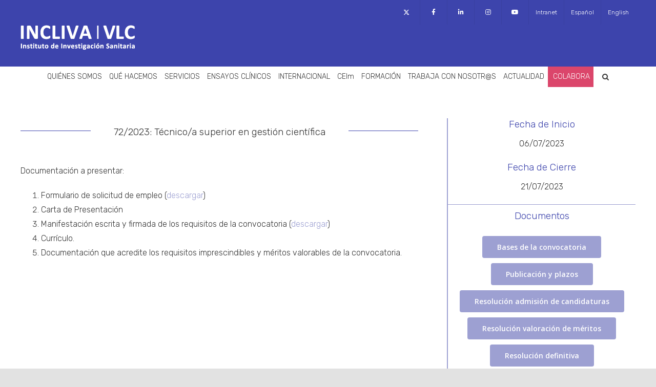

--- FILE ---
content_type: text/html; charset=UTF-8
request_url: https://www.incliva.es/rrhh/ofertas-de-empleo/convocatorias-empleo/72-2023/
body_size: 16313
content:
<!DOCTYPE html>
<html class="avada-html-layout-wide avada-html-header-position-top" lang="es-ES" prefix="og: http://ogp.me/ns# fb: http://ogp.me/ns/fb#">
<head>
	<meta http-equiv="X-UA-Compatible" content="IE=edge" />
	<meta http-equiv="Content-Type" content="text/html; charset=utf-8"/>
	<meta name="viewport" content="width=device-width, initial-scale=1" />
	<title>72-2023 &#8211; INCLIVA &#8211; Instituto de Investigación Sanitaria</title>
<meta name='robots' content='max-image-preview:large' />
<link rel="alternate" hreflang="es" href="https://www.incliva.es/rrhh/ofertas-de-empleo/convocatorias-empleo/72-2023/" />
<link rel="alternate" hreflang="x-default" href="https://www.incliva.es/rrhh/ofertas-de-empleo/convocatorias-empleo/72-2023/" />
<link rel='dns-prefetch' href='//maps.googleapis.com' />
<link rel='dns-prefetch' href='//meet.jit.si' />
<link rel='dns-prefetch' href='//fonts.googleapis.com' />
<link rel='dns-prefetch' href='//s.w.org' />
<link rel="alternate" type="application/rss+xml" title="INCLIVA - Instituto de Investigación Sanitaria &raquo; Feed" href="https://www.incliva.es/feed/" />
<link rel="alternate" type="application/rss+xml" title="INCLIVA - Instituto de Investigación Sanitaria &raquo; Feed de los comentarios" href="https://www.incliva.es/comments/feed/" />
					<link rel="shortcut icon" href="https://www.incliva.es/wp-content/uploads/2021/02/icon_64.png" type="image/x-icon" />
		
					<!-- For iPhone -->
			<link rel="apple-touch-icon" href="https://www.incliva.es/wp-content/uploads/2021/02/icon_120.png">
		
					<!-- For iPhone Retina display -->
			<link rel="apple-touch-icon" sizes="180x180" href="https://www.incliva.es/wp-content/uploads/2021/02/icon_180.png">
		
					<!-- For iPad -->
			<link rel="apple-touch-icon" sizes="152x152" href="https://www.incliva.es/wp-content/uploads/2021/02/icon_152.png">
		
		
		
		<meta property="og:title" content="72-2023"/>
		<meta property="og:type" content="article"/>
		<meta property="og:url" content="https://www.incliva.es/rrhh/ofertas-de-empleo/convocatorias-empleo/72-2023/"/>
		<meta property="og:site_name" content="INCLIVA - Instituto de Investigación Sanitaria"/>
		<meta property="og:description" content="72/2023: Técnico/a superior en gestión científica  Documentación a presentar:

 	Formulario de solicitud de empleo (descargar)
 	Carta de Presentación
 	Manifestación escrita y firmada de los requisitos de la convocatoria (descargar)
 	Currículo.
 	Documentación que acredite los requisitos imprescindibles y méritos valorables de la convocatoria.
  Fecha de Inicio"/>

									<meta property="og:image" content="https://www.incliva.es/wp-content/uploads/2020/09/Recurso-2.png"/>
									<script type="text/javascript">
			window._wpemojiSettings = {"baseUrl":"https:\/\/s.w.org\/images\/core\/emoji\/13.1.0\/72x72\/","ext":".png","svgUrl":"https:\/\/s.w.org\/images\/core\/emoji\/13.1.0\/svg\/","svgExt":".svg","source":{"concatemoji":"https:\/\/www.incliva.es\/wp-includes\/js\/wp-emoji-release.min.js?ver=5.8.12"}};
			!function(e,a,t){var n,r,o,i=a.createElement("canvas"),p=i.getContext&&i.getContext("2d");function s(e,t){var a=String.fromCharCode;p.clearRect(0,0,i.width,i.height),p.fillText(a.apply(this,e),0,0);e=i.toDataURL();return p.clearRect(0,0,i.width,i.height),p.fillText(a.apply(this,t),0,0),e===i.toDataURL()}function c(e){var t=a.createElement("script");t.src=e,t.defer=t.type="text/javascript",a.getElementsByTagName("head")[0].appendChild(t)}for(o=Array("flag","emoji"),t.supports={everything:!0,everythingExceptFlag:!0},r=0;r<o.length;r++)t.supports[o[r]]=function(e){if(!p||!p.fillText)return!1;switch(p.textBaseline="top",p.font="600 32px Arial",e){case"flag":return s([127987,65039,8205,9895,65039],[127987,65039,8203,9895,65039])?!1:!s([55356,56826,55356,56819],[55356,56826,8203,55356,56819])&&!s([55356,57332,56128,56423,56128,56418,56128,56421,56128,56430,56128,56423,56128,56447],[55356,57332,8203,56128,56423,8203,56128,56418,8203,56128,56421,8203,56128,56430,8203,56128,56423,8203,56128,56447]);case"emoji":return!s([10084,65039,8205,55357,56613],[10084,65039,8203,55357,56613])}return!1}(o[r]),t.supports.everything=t.supports.everything&&t.supports[o[r]],"flag"!==o[r]&&(t.supports.everythingExceptFlag=t.supports.everythingExceptFlag&&t.supports[o[r]]);t.supports.everythingExceptFlag=t.supports.everythingExceptFlag&&!t.supports.flag,t.DOMReady=!1,t.readyCallback=function(){t.DOMReady=!0},t.supports.everything||(n=function(){t.readyCallback()},a.addEventListener?(a.addEventListener("DOMContentLoaded",n,!1),e.addEventListener("load",n,!1)):(e.attachEvent("onload",n),a.attachEvent("onreadystatechange",function(){"complete"===a.readyState&&t.readyCallback()})),(n=t.source||{}).concatemoji?c(n.concatemoji):n.wpemoji&&n.twemoji&&(c(n.twemoji),c(n.wpemoji)))}(window,document,window._wpemojiSettings);
		</script>
		<style type="text/css">
img.wp-smiley,
img.emoji {
	display: inline !important;
	border: none !important;
	box-shadow: none !important;
	height: 1em !important;
	width: 1em !important;
	margin: 0 .07em !important;
	vertical-align: -0.1em !important;
	background: none !important;
	padding: 0 !important;
}
</style>
	<link rel='stylesheet' id='ct-ultimate-gdpr-cookie-popup-css'  href='https://www.incliva.es/wp-content/plugins/ct-ultimate-gdpr/assets/css/cookie-popup.min.css?ver=5.8.12' type='text/css' media='all' />
<style id='ct-ultimate-gdpr-cookie-popup-inline-css' type='text/css'>
.ct-ultimate-gdpr-cookie-modal-btn a {
background: #3d44ac !important;
border: 2px solid #3d44ac !important ;
}
</style>
<link rel='stylesheet' id='ct-ultimate-gdpr-custom-fonts-css'  href='https://www.incliva.es/wp-content/plugins/ct-ultimate-gdpr/assets/css/fonts/fonts.css?ver=5.8.12' type='text/css' media='all' />
<link rel='stylesheet' id='dashicons-css'  href='https://www.incliva.es/wp-includes/css/dashicons.min.css?ver=5.8.12' type='text/css' media='all' />
<link rel='stylesheet' id='wp-block-library-css'  href='https://www.incliva.es/wp-includes/css/dist/block-library/style.min.css?ver=5.8.12' type='text/css' media='all' />
<style id='wp-block-library-theme-inline-css' type='text/css'>
#start-resizable-editor-section{display:none}.wp-block-audio figcaption{color:#555;font-size:13px;text-align:center}.is-dark-theme .wp-block-audio figcaption{color:hsla(0,0%,100%,.65)}.wp-block-code{font-family:Menlo,Consolas,monaco,monospace;color:#1e1e1e;padding:.8em 1em;border:1px solid #ddd;border-radius:4px}.wp-block-embed figcaption{color:#555;font-size:13px;text-align:center}.is-dark-theme .wp-block-embed figcaption{color:hsla(0,0%,100%,.65)}.blocks-gallery-caption{color:#555;font-size:13px;text-align:center}.is-dark-theme .blocks-gallery-caption{color:hsla(0,0%,100%,.65)}.wp-block-image figcaption{color:#555;font-size:13px;text-align:center}.is-dark-theme .wp-block-image figcaption{color:hsla(0,0%,100%,.65)}.wp-block-pullquote{border-top:4px solid;border-bottom:4px solid;margin-bottom:1.75em;color:currentColor}.wp-block-pullquote__citation,.wp-block-pullquote cite,.wp-block-pullquote footer{color:currentColor;text-transform:uppercase;font-size:.8125em;font-style:normal}.wp-block-quote{border-left:.25em solid;margin:0 0 1.75em;padding-left:1em}.wp-block-quote cite,.wp-block-quote footer{color:currentColor;font-size:.8125em;position:relative;font-style:normal}.wp-block-quote.has-text-align-right{border-left:none;border-right:.25em solid;padding-left:0;padding-right:1em}.wp-block-quote.has-text-align-center{border:none;padding-left:0}.wp-block-quote.is-large,.wp-block-quote.is-style-large{border:none}.wp-block-search .wp-block-search__label{font-weight:700}.wp-block-group.has-background{padding:1.25em 2.375em;margin-top:0;margin-bottom:0}.wp-block-separator{border:none;border-bottom:2px solid;margin-left:auto;margin-right:auto;opacity:.4}.wp-block-separator:not(.is-style-wide):not(.is-style-dots){width:100px}.wp-block-separator.has-background:not(.is-style-dots){border-bottom:none;height:1px}.wp-block-separator.has-background:not(.is-style-wide):not(.is-style-dots){height:2px}.wp-block-table thead{border-bottom:3px solid}.wp-block-table tfoot{border-top:3px solid}.wp-block-table td,.wp-block-table th{padding:.5em;border:1px solid;word-break:normal}.wp-block-table figcaption{color:#555;font-size:13px;text-align:center}.is-dark-theme .wp-block-table figcaption{color:hsla(0,0%,100%,.65)}.wp-block-video figcaption{color:#555;font-size:13px;text-align:center}.is-dark-theme .wp-block-video figcaption{color:hsla(0,0%,100%,.65)}.wp-block-template-part.has-background{padding:1.25em 2.375em;margin-top:0;margin-bottom:0}#end-resizable-editor-section{display:none}
</style>
<link rel='stylesheet' id='ct-ultimate-gdpr-css'  href='https://www.incliva.es/wp-content/plugins/ct-ultimate-gdpr/assets/css/style.min.css?ver=5.3.9' type='text/css' media='all' />
<link rel='stylesheet' id='ct-ultimate-gdpr-font-awesome-css'  href='https://www.incliva.es/wp-content/plugins/ct-ultimate-gdpr/assets/css/fonts/font-awesome/css/font-awesome.min.css?ver=5.8.12' type='text/css' media='all' />
<link rel='stylesheet' id='wpml-legacy-vertical-list-0-css'  href='//www.incliva.es/wp-content/plugins/sitepress-multilingual-cms/templates/language-switchers/legacy-list-vertical/style.min.css?ver=1' type='text/css' media='all' />
<link rel='stylesheet' id='wpml-menu-item-0-css'  href='//www.incliva.es/wp-content/plugins/sitepress-multilingual-cms/templates/language-switchers/menu-item/style.min.css?ver=1' type='text/css' media='all' />
<link rel='stylesheet' id='fusion-custom-icons-twitter-css'  href='https://www.incliva.es/wp-content/uploads/fusion-icons/icomoon-v1.05/style.css?ver=3.2.1' type='text/css' media='all' />
<!--[if IE]>
<link rel='stylesheet' id='avada-IE-css'  href='https://www.incliva.es/wp-content/themes/Avada/assets/css/dynamic/ie.min.css?ver=7.2.1' type='text/css' media='all' />
<style id='avada-IE-inline-css' type='text/css'>
.avada-select-parent .select-arrow{background-color:#ffffff}
.select-arrow{background-color:#ffffff}
</style>
<![endif]-->
<link rel='stylesheet' id='evcal_google_fonts-css'  href='//fonts.googleapis.com/css?family=Oswald%3A400%2C300%7COpen+Sans%3A700%2C400%2C400i%7CRoboto%3A700%2C400&#038;ver=5.8.12' type='text/css' media='screen' />
<link rel='stylesheet' id='evcal_cal_default-css'  href='//www.incliva.es/wp-content/plugins/eventON/assets/css/eventon_styles.css?ver=4.0.2' type='text/css' media='all' />
<link rel='stylesheet' id='evo_font_icons-css'  href='//www.incliva.es/wp-content/plugins/eventON/assets/fonts/all.css?ver=4.0.2' type='text/css' media='all' />
<link rel='stylesheet' id='eventon_dynamic_styles-css'  href='//www.incliva.es/wp-content/plugins/eventON/assets/css/eventon_dynamic_styles.css?ver=4.0.2' type='text/css' media='all' />
<link rel='stylesheet' id='ct-ultimate-gdpr-jquery-ui-css'  href='https://www.incliva.es/wp-content/plugins/ct-ultimate-gdpr/assets/css/jquery-ui.min.css?ver=5.8.12' type='text/css' media='all' />
<link rel='stylesheet' id='fusion-dynamic-css-css'  href='https://www.incliva.es/wp-content/uploads/fusion-styles/41da4bed9efb39e6778bc5406e3f2481.min.css?ver=3.2.1' type='text/css' media='all' />
<script type='text/javascript' src='https://www.incliva.es/wp-includes/js/jquery/jquery.min.js?ver=3.6.0' id='jquery-core-js'></script>
<script type='text/javascript' src='https://www.incliva.es/wp-includes/js/jquery/jquery-migrate.min.js?ver=3.3.2' id='jquery-migrate-js'></script>
<script type='text/javascript' id='wpml-cookie-js-extra'>
/* <![CDATA[ */
var wpml_cookies = {"wp-wpml_current_language":{"value":"es","expires":1,"path":"\/"}};
var wpml_cookies = {"wp-wpml_current_language":{"value":"es","expires":1,"path":"\/"}};
/* ]]> */
</script>
<script type='text/javascript' src='https://www.incliva.es/wp-content/plugins/sitepress-multilingual-cms/res/js/cookies/language-cookie.js?ver=4.5.1' id='wpml-cookie-js'></script>
<script type='text/javascript' src='https://www.incliva.es/wp-content/plugins/ct-ultimate-gdpr/assets/js/service-facebook-pixel.js?ver=5.8.12' id='ct-ultimate-gdpr-service-facebook-pixel-js'></script>
<script type='text/javascript' id='ct-ultimate-gdpr-cookie-list-js-extra'>
/* <![CDATA[ */
var ct_ultimate_gdpr_cookie_list = {"list":[]};
/* ]]> */
</script>
<script type='text/javascript' src='https://www.incliva.es/wp-content/plugins/ct-ultimate-gdpr/assets/js/cookie-list.js?ver=5.3.9' id='ct-ultimate-gdpr-cookie-list-js'></script>
<script type='text/javascript' src='https://www.incliva.es/wp-content/plugins/ct-ultimate-gdpr/assets/js/shortcode-block-cookie.js?ver=5.3.9' id='ct-ultimate-gdpr-shortcode-block-cookie-js'></script>
<link rel="https://api.w.org/" href="https://www.incliva.es/wp-json/" /><link rel="alternate" type="application/json" href="https://www.incliva.es/wp-json/wp/v2/pages/23025" /><link rel="EditURI" type="application/rsd+xml" title="RSD" href="https://www.incliva.es/xmlrpc.php?rsd" />
<link rel="wlwmanifest" type="application/wlwmanifest+xml" href="https://www.incliva.es/wp-includes/wlwmanifest.xml" /> 
<meta name="generator" content="WordPress 5.8.12" />
<link rel="canonical" href="https://www.incliva.es/rrhh/ofertas-de-empleo/convocatorias-empleo/72-2023/" />
<link rel='shortlink' href='https://www.incliva.es/?p=23025' />
<link rel="alternate" type="application/json+oembed" href="https://www.incliva.es/wp-json/oembed/1.0/embed?url=https%3A%2F%2Fwww.incliva.es%2Frrhh%2Fofertas-de-empleo%2Fconvocatorias-empleo%2F72-2023%2F" />
<link rel="alternate" type="text/xml+oembed" href="https://www.incliva.es/wp-json/oembed/1.0/embed?url=https%3A%2F%2Fwww.incliva.es%2Frrhh%2Fofertas-de-empleo%2Fconvocatorias-empleo%2F72-2023%2F&#038;format=xml" />
<meta name="generator" content="WPML ver:4.5.1 stt:1,2;" />
<style type="text/css" id="css-fb-visibility">@media screen and (max-width: 640px){body:not(.fusion-builder-ui-wireframe) .fusion-no-small-visibility{display:none !important;}body:not(.fusion-builder-ui-wireframe) .sm-text-align-center{text-align:center !important;}body:not(.fusion-builder-ui-wireframe) .sm-text-align-left{text-align:left !important;}body:not(.fusion-builder-ui-wireframe) .sm-text-align-right{text-align:right !important;}body:not(.fusion-builder-ui-wireframe) .sm-mx-auto{margin-left:auto !important;margin-right:auto !important;}body:not(.fusion-builder-ui-wireframe) .sm-ml-auto{margin-left:auto !important;}body:not(.fusion-builder-ui-wireframe) .sm-mr-auto{margin-right:auto !important;}body:not(.fusion-builder-ui-wireframe) .fusion-absolute-position-small{position:absolute;top:auto;width:100%;}}@media screen and (min-width: 641px) and (max-width: 1532px){body:not(.fusion-builder-ui-wireframe) .fusion-no-medium-visibility{display:none !important;}body:not(.fusion-builder-ui-wireframe) .md-text-align-center{text-align:center !important;}body:not(.fusion-builder-ui-wireframe) .md-text-align-left{text-align:left !important;}body:not(.fusion-builder-ui-wireframe) .md-text-align-right{text-align:right !important;}body:not(.fusion-builder-ui-wireframe) .md-mx-auto{margin-left:auto !important;margin-right:auto !important;}body:not(.fusion-builder-ui-wireframe) .md-ml-auto{margin-left:auto !important;}body:not(.fusion-builder-ui-wireframe) .md-mr-auto{margin-right:auto !important;}body:not(.fusion-builder-ui-wireframe) .fusion-absolute-position-medium{position:absolute;top:auto;width:100%;}}@media screen and (min-width: 1533px){body:not(.fusion-builder-ui-wireframe) .fusion-no-large-visibility{display:none !important;}body:not(.fusion-builder-ui-wireframe) .lg-text-align-center{text-align:center !important;}body:not(.fusion-builder-ui-wireframe) .lg-text-align-left{text-align:left !important;}body:not(.fusion-builder-ui-wireframe) .lg-text-align-right{text-align:right !important;}body:not(.fusion-builder-ui-wireframe) .lg-mx-auto{margin-left:auto !important;margin-right:auto !important;}body:not(.fusion-builder-ui-wireframe) .lg-ml-auto{margin-left:auto !important;}body:not(.fusion-builder-ui-wireframe) .lg-mr-auto{margin-right:auto !important;}body:not(.fusion-builder-ui-wireframe) .fusion-absolute-position-large{position:absolute;top:auto;width:100%;}}</style>

<!-- EventON Version -->
<meta name="generator" content="EventON 4.0.2" />

<style type="text/css">.recentcomments a{display:inline !important;padding:0 !important;margin:0 !important;}</style><link rel="icon" href="https://www.incliva.es/wp-content/uploads/2021/02/icon_152-66x66.png" sizes="32x32" />
<link rel="icon" href="https://www.incliva.es/wp-content/uploads/2021/02/icon_152.png" sizes="192x192" />
<link rel="apple-touch-icon" href="https://www.incliva.es/wp-content/uploads/2021/02/icon_152.png" />
<meta name="msapplication-TileImage" content="https://www.incliva.es/wp-content/uploads/2021/02/icon_152.png" />
		<style type="text/css" id="wp-custom-css">
			
p{
	text-align: justify;
}
u{
	text-align: justify;
}
#menu-item-7507{background-color:#db466b; margin-right:10px;}
#menu-item-7507>a{color:white;padding-left:10px;}

#menu-item-8494{background-color:#db466b; margin-right:10px;}
#menu-item-8494>a{color:white;padding-left:10px;}

.post {
	margin-bottom: 0px;}

#text-10 {
	margin-bottom: 10px;
}

.fusion-secondary-header .fusion-mobile-nav-holder {
	display: none !important;
}

/*iconos nuevos de twitter, en top nav y caja compartir*/

.fusion-icon-twitter::before{
	position:relative;
	content: "\e9876" !important;
	top: 2px;
}

.icon-x {
	position: relative;
  top: 1px;
}

/* Para que no se desconfigure la fuente*/

[class^="icon-"], [class*=" icon-"] {
  font-family: inherit !important;
  line-height: 2; !important;
}

/*Tabla de internacional*/

.tabla-upi td {
  margin-left: auto;
  margin-right: auto;
	text-align:center;
	border: 1px solid;
}
.tabla-upi tr:first-child{
background-color: #f4f4f4;
}

/*Caja de configuración de cookies*/
#cookiebutton > *{
	color:white;
}
#cookiebutton > *:hover{
	color:#d4d4d4;
}
		</style>
				<script type="text/javascript">
			var doc = document.documentElement;
			doc.setAttribute( 'data-useragent', navigator.userAgent );
		</script>
		<!-- Google tag (gtag.js) -->
<script async src="https://www.googletagmanager.com/gtag/js?id=G-7YGE84F3TS"></script>
<script>
  window.dataLayer = window.dataLayer || [];
  function gtag(){dataLayer.push(arguments);}
  gtag('js', new Date());

  gtag('config', 'G-7YGE84F3TS');
</script>

<!-- Global site tag (gtag.js) - Google Analytics -->
<script async src="https://www.googletagmanager.com/gtag/js?id=UA-62992729-1"></script>
<script>
window.dataLayer = window.dataLayer || [];
function gtag(){dataLayer.push(arguments);}
gtag('js', new Date());
gtag('config', 'UA-62992729-1');
</script>
	</head>

<body class="page-template-default page page-id-23025 page-child parent-pageid-15911 fusion-image-hovers fusion-pagination-sizing fusion-button_size-large fusion-button_type-flat fusion-button_span-no avada-image-rollover-circle-yes avada-image-rollover-yes avada-image-rollover-direction-left fusion-body ltr fusion-sticky-header no-tablet-sticky-header no-mobile-sticky-header no-mobile-slidingbar no-mobile-totop avada-has-rev-slider-styles fusion-disable-outline fusion-sub-menu-fade mobile-logo-pos-left layout-wide-mode avada-has-boxed-modal-shadow- layout-scroll-offset-full avada-has-zero-margin-offset-top fusion-top-header menu-text-align-center mobile-menu-design-classic fusion-show-pagination-text fusion-header-layout-v5 avada-responsive avada-footer-fx-sticky avada-menu-highlight-style-background fusion-search-form-clean fusion-main-menu-search-overlay fusion-avatar-circle avada-dropdown-styles avada-blog-layout-grid avada-blog-archive-layout-grid avada-header-shadow-no avada-menu-icon-position-left avada-has-megamenu-shadow avada-has-pagetitle-bg-full avada-has-mobile-menu-search avada-has-main-nav-search-icon avada-has-breadcrumb-mobile-hidden avada-has-pagetitlebar-retina-bg-image avada-has-titlebar-hide avada-header-border-color-full-transparent avada-has-pagination-width_height avada-flyout-menu-direction-fade avada-ec-views-v1" >
		<a class="skip-link screen-reader-text" href="#content">Saltar al contenido</a>

	<div id="boxed-wrapper">
		<div class="fusion-sides-frame"></div>
		<div id="wrapper" class="fusion-wrapper">
			<div id="home" style="position:relative;top:-1px;"></div>
			
				
			<header class="fusion-header-wrapper">
				<div class="fusion-header-v5 fusion-logo-alignment fusion-logo-left fusion-sticky-menu- fusion-sticky-logo- fusion-mobile-logo- fusion-sticky-menu-only fusion-header-menu-align-center fusion-mobile-menu-design-classic">
					
<div class="fusion-secondary-header">
	<div class="fusion-row">
							<div class="fusion-alignright">
				<nav class="fusion-secondary-menu" role="navigation" aria-label="Menú secundario"><ul id="menu-top_menu" class="menu"><li  id="menu-item-7114"  class="menu-item menu-item-type-custom menu-item-object-custom menu-item-7114"  data-item-id="7114"><a  href="https://twitter.com/incliva_iis" class="fusion-icon-only-link fusion-flex-link fusion-background-highlight"><span class="fusion-megamenu-icon"><i class="glyphicon icon-x" aria-hidden="true"></i></span><span class="menu-text"><span class="menu-title">Twitter</span></span></a></li><li  id="menu-item-7115"  class="menu-item menu-item-type-custom menu-item-object-custom menu-item-7115"  data-item-id="7115"><a  href="https://www.facebook.com/Incliva-Instituto-de-Investigaci%C3%B3n-Sanitaria-558737897624449" class="fusion-icon-only-link fusion-flex-link fusion-background-highlight"><span class="fusion-megamenu-icon"><i class="glyphicon fa-facebook-f fab" aria-hidden="true"></i></span><span class="menu-text"><span class="menu-title">Facebook</span></span></a></li><li  id="menu-item-7117"  class="menu-item menu-item-type-custom menu-item-object-custom menu-item-7117"  data-item-id="7117"><a  href="https://www.linkedin.com/company/incliva-instituto-de-investigaci%C3%B3n-sanitaria?trk=nav_account_sub_nav_company_admin" class="fusion-icon-only-link fusion-flex-link fusion-background-highlight"><span class="fusion-megamenu-icon"><i class="glyphicon fa-linkedin-in fab" aria-hidden="true"></i></span><span class="menu-text"><span class="menu-title">LinkedIn</span></span></a></li><li  id="menu-item-7118"  class="menu-item menu-item-type-custom menu-item-object-custom menu-item-7118"  data-item-id="7118"><a  href="https://www.instagram.com/iisincliva/?hl=es" class="fusion-icon-only-link fusion-flex-link fusion-background-highlight"><span class="fusion-megamenu-icon"><i class="glyphicon fa-instagram fab" aria-hidden="true"></i></span><span class="menu-text"><span class="menu-title">Instagram</span></span></a></li><li  id="menu-item-7119"  class="menu-item menu-item-type-custom menu-item-object-custom menu-item-7119"  data-item-id="7119"><a  href="https://www.youtube.com/channel/UCK4VZ1QZSUBeCO3KpZtSmgQ" class="fusion-icon-only-link fusion-flex-link fusion-background-highlight"><span class="fusion-megamenu-icon"><i class="glyphicon fa-youtube fab" aria-hidden="true"></i></span><span class="menu-text"><span class="menu-title">YouTube</span></span></a></li><li  id="menu-item-7116"  class="menu-item menu-item-type-post_type menu-item-object-page menu-item-7116"  data-item-id="7116"><a  href="https://www.incliva.es/intranet/" class="fusion-background-highlight"><span class="menu-text">Intranet</span></a></li><li  id="menu-item-wpml-ls-173-es"  class="menu-item wpml-ls-slot-173 wpml-ls-item wpml-ls-item-es wpml-ls-current-language wpml-ls-menu-item wpml-ls-first-item menu-item-type-wpml_ls_menu_item menu-item-object-wpml_ls_menu_item menu-item-wpml-ls-173-es"  data-classes="menu-item" data-item-id="wpml-ls-173-es"><a  title="Español" href="https://www.incliva.es/rrhh/ofertas-de-empleo/convocatorias-empleo/72-2023/" class="fusion-background-highlight wpml-ls-link"><span class="menu-text"><span class="wpml-ls-native" lang="es">Español</span></span></a></li><li  id="menu-item-wpml-ls-173-en"  class="menu-item wpml-ls-slot-173 wpml-ls-item wpml-ls-item-en wpml-ls-menu-item wpml-ls-last-item menu-item-type-wpml_ls_menu_item menu-item-object-wpml_ls_menu_item menu-item-wpml-ls-173-en"  data-classes="menu-item" data-item-id="wpml-ls-173-en"><a  title="English" href="https://www.incliva.es/en/" class="fusion-background-highlight wpml-ls-link"><span class="menu-text"><span class="wpml-ls-native" lang="en">English</span></span></a></li></ul></nav><nav class="fusion-mobile-nav-holder fusion-mobile-menu-text-align-left" aria-label="Menú movil secundario"></nav>			</div>
			</div>
</div>
<div class="fusion-header-sticky-height"></div>
<div class="fusion-sticky-header-wrapper"> <!-- start fusion sticky header wrapper -->
	<div class="fusion-header">
		<div class="fusion-row">
							<div class="fusion-logo" data-margin-top="0px" data-margin-bottom="31px" data-margin-left="0px" data-margin-right="0px">
			<a class="fusion-logo-link"  href="https://www.incliva.es/" >

						<!-- standard logo -->
			<img src="https://www.incliva.es/wp-content/uploads/2020/09/Recurso-2.png" srcset="https://www.incliva.es/wp-content/uploads/2020/09/Recurso-2.png 1x" width="223" height="49" alt="INCLIVA &#8211; Instituto de Investigación Sanitaria Logo" data-retina_logo_url="" class="fusion-standard-logo" />

			
					</a>
		</div>
										
					</div>
	</div>
	<div class="fusion-secondary-main-menu">
		<div class="fusion-row">
			<nav class="fusion-main-menu" aria-label="Menú principal"><div class="fusion-overlay-search">		<form role="search" class="searchform fusion-search-form  fusion-search-form-clean" method="get" action="https://www.incliva.es/">
			<div class="fusion-search-form-content">

				
				<div class="fusion-search-field search-field">
					<label><span class="screen-reader-text">Buscar:</span>
													<input type="search" value="" name="s" class="s" placeholder="Buscar..." required aria-required="true" aria-label="Buscar..."/>
											</label>
				</div>
				<div class="fusion-search-button search-button">
					<input type="submit" class="fusion-search-submit searchsubmit" aria-label="Buscar" value="&#xf002;" />
									</div>

				
			</div>


			
		</form>
		<div class="fusion-search-spacer"></div><a href="#" role="button" aria-label="Close Search" class="fusion-close-search"></a></div><ul id="menu-menu_principal" class="fusion-menu"><li  id="menu-item-1305"  class="menu-item menu-item-type-custom menu-item-object-custom menu-item-home menu-item-has-children menu-item-1305 fusion-dropdown-menu"  data-item-id="1305"><a  href="https://www.incliva.es/" class="fusion-background-highlight"><span class="menu-text">QUIÉNES SOMOS</span></a><ul class="sub-menu"><li  id="menu-item-39863"  class="menu-item menu-item-type-post_type menu-item-object-page menu-item-39863 fusion-dropdown-submenu" ><a  href="https://www.incliva.es/25-anos-de-incliva/" class="fusion-background-highlight"><span>25 años de INCLIVA</span></a></li><li  id="menu-item-2079"  class="menu-item menu-item-type-post_type menu-item-object-page menu-item-2079 fusion-dropdown-submenu" ><a  href="https://www.incliva.es/quienes-somos/" class="fusion-background-highlight"><span>Quiénes somos</span></a></li><li  id="menu-item-1393"  class="menu-item menu-item-type-post_type menu-item-object-page menu-item-1393 fusion-dropdown-submenu" ><a  href="https://www.incliva.es/donde-estamos/" class="fusion-background-highlight"><span>Dónde estamos</span></a></li><li  id="menu-item-2558"  class="menu-item menu-item-type-post_type menu-item-object-page menu-item-has-children menu-item-2558 fusion-dropdown-submenu" ><a  href="https://www.incliva.es/organigrama/" class="fusion-background-highlight"><span>Organigrama</span></a><ul class="sub-menu"><li  id="menu-item-2343"  class="menu-item menu-item-type-post_type menu-item-object-page menu-item-2343" ><a  href="https://www.incliva.es/organigrama/organos-de-gobierno/" class="fusion-background-highlight"><span>Órganos de Gobierno</span></a></li><li  id="menu-item-2588"  class="menu-item menu-item-type-post_type menu-item-object-page menu-item-2588" ><a  href="https://www.incliva.es/organigrama/organos-asesores/" class="fusion-background-highlight"><span>Órganos Asesores</span></a></li></ul></li><li  id="menu-item-2409"  class="menu-item menu-item-type-post_type menu-item-object-page menu-item-2409 fusion-dropdown-submenu" ><a  href="https://www.incliva.es/estructura/" class="fusion-background-highlight"><span>Estructura</span></a></li><li  id="menu-item-1398"  class="menu-item menu-item-type-post_type menu-item-object-page menu-item-1398 fusion-dropdown-submenu" ><a  href="https://www.incliva.es/memoria/" class="fusion-background-highlight"><span>Memoria Científica</span></a></li><li  id="menu-item-1395"  class="menu-item menu-item-type-post_type menu-item-object-page menu-item-1395 fusion-dropdown-submenu" ><a  href="https://www.incliva.es/perfil-del-contratante/" class="fusion-background-highlight"><span>Perfil del contratante</span></a></li><li  id="menu-item-2613"  class="menu-item menu-item-type-post_type menu-item-object-page menu-item-2613 fusion-dropdown-submenu" ><a  href="https://www.incliva.es/portal-de-transparencia/" class="fusion-background-highlight"><span>Portal de Transparencia</span></a></li><li  id="menu-item-1396"  class="menu-item menu-item-type-post_type menu-item-object-page menu-item-1396 fusion-dropdown-submenu" ><a  href="https://www.incliva.es/calidad/" class="fusion-background-highlight"><span>Calidad</span></a></li><li  id="menu-item-1397"  class="menu-item menu-item-type-post_type menu-item-object-page menu-item-1397 fusion-dropdown-submenu" ><a  href="https://www.incliva.es/proteccion-de-datos/" class="fusion-background-highlight"><span>Protección de datos</span></a></li><li  id="menu-item-31332"  class="menu-item menu-item-type-post_type menu-item-object-page menu-item-31332 fusion-dropdown-submenu" ><a  href="https://www.incliva.es/quienes-somos/investigacion-e-innovacion-responsables-rri/" class="fusion-background-highlight"><span>Investigación e Innovación Responsables (RRI)</span></a></li></ul></li><li  id="menu-item-2542"  class="menu-item menu-item-type-post_type menu-item-object-page menu-item-has-children menu-item-2542 fusion-dropdown-menu"  data-item-id="2542"><a  href="https://www.incliva.es/que-hacemos/" class="fusion-background-highlight"><span class="menu-text">QUÉ HACEMOS</span></a><ul class="sub-menu"><li  id="menu-item-2548"  class="menu-item menu-item-type-post_type menu-item-object-page menu-item-has-children menu-item-2548 fusion-dropdown-submenu" ><a  href="https://www.incliva.es/que-hacemos/areas/" class="fusion-background-highlight"><span>Áreas</span></a><ul class="sub-menu"><li  id="menu-item-45045"  class="menu-item menu-item-type-custom menu-item-object-custom menu-item-45045" ><a  href="https://incliva.portalinvestigacion.com/areas/2" class="fusion-background-highlight"><span>Cardiovascular</span></a></li><li  id="menu-item-45046"  class="menu-item menu-item-type-custom menu-item-object-custom menu-item-45046" ><a  href="https://incliva.portalinvestigacion.com/areas/4" class="fusion-background-highlight"><span>Cáncer</span></a></li><li  id="menu-item-45047"  class="menu-item menu-item-type-custom menu-item-object-custom menu-item-45047" ><a  href="https://incliva.portalinvestigacion.com/areas/3" class="fusion-background-highlight"><span>Envejecimiento, inflamación y enfermedades crónicas</span></a></li><li  id="menu-item-45048"  class="menu-item menu-item-type-custom menu-item-object-custom menu-item-45048" ><a  href="https://incliva.portalinvestigacion.com/areas/5" class="fusion-background-highlight"><span>Salud de la mujer</span></a></li><li  id="menu-item-48016"  class="menu-item menu-item-type-custom menu-item-object-custom menu-item-48016" ><a  href="https://incliva.portalinvestigacion.com/areas/7" class="fusion-background-highlight"><span>Enfermedades raras</span></a></li></ul></li><li  id="menu-item-45049"  class="menu-item menu-item-type-custom menu-item-object-custom menu-item-45049 fusion-dropdown-submenu" ><a  href="https://incliva.portalinvestigacion.com/" class="fusion-background-highlight"><span>Portal de investigación</span></a></li><li  id="menu-item-2850"  class="menu-item menu-item-type-post_type menu-item-object-page menu-item-2850 fusion-dropdown-submenu" ><a  href="https://www.incliva.es/que-hacemos/investigadores-investigadoras-emergentes/" class="fusion-background-highlight"><span>Investigadores e investigadoras Emergentes</span></a></li><li  id="menu-item-2845"  class="menu-item menu-item-type-post_type menu-item-object-page menu-item-2845 fusion-dropdown-submenu" ><a  href="https://www.incliva.es/que-hacemos/programas-transversales/" class="fusion-background-highlight"><span>Proyecto Científico Cooperativo</span></a></li></ul></li><li  id="menu-item-2652"  class="menu-item menu-item-type-post_type menu-item-object-page menu-item-has-children menu-item-2652 fusion-dropdown-menu"  data-item-id="2652"><a  href="https://www.incliva.es/servicios/" class="fusion-background-highlight"><span class="menu-text">SERVICIOS</span></a><ul class="sub-menu"><li  id="menu-item-2813"  class="menu-item menu-item-type-post_type menu-item-object-page menu-item-2813 fusion-dropdown-submenu" ><a  href="https://www.incliva.es/servicios/plataformas/" class="fusion-background-highlight"><span>Plataformas Científico-Tecnológicas</span></a></li><li  id="menu-item-3550"  class="menu-item menu-item-type-post_type menu-item-object-page menu-item-3550 fusion-dropdown-submenu" ><a  href="https://www.incliva.es/servicios/servicios-al-personal-investigador/" class="fusion-background-highlight"><span>Servicios al Personal Investigador</span></a></li><li  id="menu-item-3469"  class="menu-item menu-item-type-post_type menu-item-object-page menu-item-3469 fusion-dropdown-submenu" ><a  href="https://www.incliva.es/servicios/unidad-de-comunicacion/" class="fusion-background-highlight"><span>Unidad de Comunicación</span></a></li><li  id="menu-item-3470"  class="menu-item menu-item-type-post_type menu-item-object-page menu-item-3470 fusion-dropdown-submenu" ><a  href="https://www.incliva.es/servicios/servicios-al-personal-investigador/gestion-cientifica/unidad-de-calidad-y-proteccion-de-datos/" class="fusion-background-highlight"><span>Unidad de Calidad y Protección de Datos</span></a></li><li  id="menu-item-6042"  class="menu-item menu-item-type-post_type menu-item-object-page menu-item-6042 fusion-dropdown-submenu" ><a  href="https://www.incliva.es/servicios/servicios-al-personal-investigador/gestion-cientifica/unidad-de-apoyo-a-la-innovacion/" class="fusion-background-highlight"><span>Unidad de Apoyo a la Innovación</span></a></li><li  id="menu-item-3468"  class="menu-item menu-item-type-post_type menu-item-object-page menu-item-3468 fusion-dropdown-submenu" ><a  href="https://www.incliva.es/servicios/unidad-de-informatica/" class="fusion-background-highlight"><span>Unidad de Informática</span></a></li></ul></li><li  id="menu-item-2449"  class="menu-item menu-item-type-post_type menu-item-object-page menu-item-2449"  data-item-id="2449"><a  href="https://www.incliva.es/ensayos-clinicos/" class="fusion-background-highlight"><span class="menu-text">ENSAYOS CLÍNICOS</span></a></li><li  id="menu-item-3456"  class="menu-item menu-item-type-post_type menu-item-object-page menu-item-3456"  data-item-id="3456"><a  href="https://www.incliva.es/servicios/servicios-al-personal-investigador/gestion-cientifica/internacional/" class="fusion-background-highlight"><span class="menu-text">INTERNACIONAL</span></a></li><li  id="menu-item-2654"  class="menu-item menu-item-type-post_type menu-item-object-page menu-item-has-children menu-item-2654 fusion-dropdown-menu"  data-item-id="2654"><a  href="https://www.incliva.es/servicios/servicios-al-personal-investigador/gestion-cientifica/ceim/" class="fusion-background-highlight"><span class="menu-text">CEIm</span></a><ul class="sub-menu"><li  id="menu-item-2655"  class="menu-item menu-item-type-post_type menu-item-object-page menu-item-2655 fusion-dropdown-submenu" ><a  href="https://www.incliva.es/servicios/servicios-al-personal-investigador/gestion-cientifica/ceim/composicion/" class="fusion-background-highlight"><span>Composición</span></a></li><li  id="menu-item-2715"  class="menu-item menu-item-type-post_type menu-item-object-page menu-item-2715 fusion-dropdown-submenu" ><a  href="https://www.incliva.es/servicios/servicios-al-personal-investigador/gestion-cientifica/ceim/requisitos/" class="fusion-background-highlight"><span>Requisitos / Tasas de Evaluación</span></a></li><li  id="menu-item-3429"  class="menu-item menu-item-type-post_type menu-item-object-page menu-item-3429 fusion-dropdown-submenu" ><a  href="https://www.incliva.es/servicios/servicios-al-personal-investigador/gestion-cientifica/ceim/memorias-de-actividad/" class="fusion-background-highlight"><span>Memorias de Actividad</span></a></li></ul></li><li  id="menu-item-1712"  class="menu-item menu-item-type-post_type menu-item-object-page menu-item-1712"  data-item-id="1712"><a  href="https://www.incliva.es/servicios/servicios-al-personal-investigador/gestion-cientifica/formacion-y-movilidad/" class="fusion-background-highlight"><span class="menu-text">FORMACIÓN</span></a></li><li  id="menu-item-1385"  class="menu-item menu-item-type-post_type menu-item-object-page current-page-ancestor menu-item-has-children menu-item-1385 fusion-dropdown-menu"  data-item-id="1385"><a  href="https://www.incliva.es/rrhh/" class="fusion-background-highlight"><span class="menu-text">TRABAJA CON NOSOTR@S</span></a><ul class="sub-menu"><li  id="menu-item-15969"  class="menu-item menu-item-type-post_type menu-item-object-page current-page-ancestor menu-item-15969 fusion-dropdown-submenu" ><a  href="https://www.incliva.es/rrhh/ofertas-de-empleo/" class="fusion-background-highlight"><span>Ofertas de Empleo</span></a></li><li  id="menu-item-4342"  class="menu-item menu-item-type-post_type menu-item-object-page menu-item-4342 fusion-dropdown-submenu" ><a  href="https://www.incliva.es/rrhh/human-resources-strategy/" class="fusion-background-highlight"><span>Human Resources Strategy</span></a></li><li  id="menu-item-4355"  class="menu-item menu-item-type-post_type menu-item-object-page menu-item-4355 fusion-dropdown-submenu" ><a  href="https://www.incliva.es/rrhh/igualdad-de-oportunidades/" class="fusion-background-highlight"><span>Igualdad de Oportunidades</span></a></li></ul></li><li  id="menu-item-4211"  class="menu-item menu-item-type-post_type menu-item-object-page menu-item-has-children menu-item-4211 fusion-dropdown-menu"  data-item-id="4211"><a  href="https://www.incliva.es/actualidad/" class="fusion-background-highlight"><span class="menu-text">ACTUALIDAD</span></a><ul class="sub-menu"><li  id="menu-item-4659"  class="menu-item menu-item-type-post_type menu-item-object-page menu-item-4659 fusion-dropdown-submenu" ><a  href="https://www.incliva.es/noticias/" class="fusion-background-highlight"><span>Noticias</span></a></li><li  id="menu-item-4652"  class="menu-item menu-item-type-post_type menu-item-object-page menu-item-4652 fusion-dropdown-submenu" ><a  href="https://www.incliva.es/actualidad/newsletter/" class="fusion-background-highlight"><span>Newsletter</span></a></li><li  id="menu-item-4879"  class="menu-item menu-item-type-post_type menu-item-object-page menu-item-4879 fusion-dropdown-submenu" ><a  href="https://www.incliva.es/actualidad/ayudas-a-la-investigacion/" class="fusion-background-highlight"><span>Ayudas a la investigación</span></a></li><li  id="menu-item-37095"  class="menu-item menu-item-type-post_type menu-item-object-page menu-item-37095 fusion-dropdown-submenu" ><a  href="https://www.incliva.es/actualidad/convocatorias-intramurales/" class="fusion-background-highlight"><span>Convocatorias intramurales</span></a></li></ul></li><li  id="menu-item-7507"  class="menu-item menu-item-type-post_type menu-item-object-page menu-item-has-children menu-item-7507 fusion-dropdown-menu"  data-item-id="7507"><a  href="https://www.incliva.es/colabora/" class="fusion-background-highlight"><span class="menu-text">COLABORA</span></a><ul class="sub-menu"><li  id="menu-item-6716"  class="menu-item menu-item-type-post_type menu-item-object-page menu-item-6716 fusion-dropdown-submenu" ><a  href="https://www.incliva.es/donar/" class="fusion-background-highlight"><span>DONAR</span></a></li><li  id="menu-item-18995"  class="menu-item menu-item-type-post_type menu-item-object-page menu-item-18995 fusion-dropdown-submenu" ><a  href="https://www.incliva.es/tu-campana-solidaria/" class="fusion-background-highlight"><span>Tu campaña solidaria</span></a></li><li  id="menu-item-6717"  class="menu-item menu-item-type-post_type menu-item-object-page menu-item-6717 fusion-dropdown-submenu" ><a  href="https://www.incliva.es/testamento-solidario/" class="fusion-background-highlight"><span>Testamento solidario</span></a></li><li  id="menu-item-7549"  class="menu-item menu-item-type-post_type menu-item-object-page menu-item-7549 fusion-dropdown-submenu" ><a  href="https://www.incliva.es/noticias-solidarias/" class="fusion-background-highlight"><span>Noticias solidarias</span></a></li></ul></li><li class="fusion-custom-menu-item fusion-main-menu-search fusion-search-overlay"><a class="fusion-main-menu-icon" href="#" aria-label="Buscar" data-title="Buscar" title="Buscar" role="button" aria-expanded="false"></a></li></ul></nav>
<nav class="fusion-mobile-nav-holder fusion-mobile-menu-text-align-left" aria-label="Main Menu Mobile"></nav>

			
<div class="fusion-clearfix"></div>
<div class="fusion-mobile-menu-search">
			<form role="search" class="searchform fusion-search-form  fusion-search-form-clean" method="get" action="https://www.incliva.es/">
			<div class="fusion-search-form-content">

				
				<div class="fusion-search-field search-field">
					<label><span class="screen-reader-text">Buscar:</span>
													<input type="search" value="" name="s" class="s" placeholder="Buscar..." required aria-required="true" aria-label="Buscar..."/>
											</label>
				</div>
				<div class="fusion-search-button search-button">
					<input type="submit" class="fusion-search-submit searchsubmit" aria-label="Buscar" value="&#xf002;" />
									</div>

				
			</div>


			
		</form>
		</div>
		</div>
	</div>
</div> <!-- end fusion sticky header wrapper -->
				</div>
				<div class="fusion-clearfix"></div>
			</header>
							
				
		<div id="sliders-container">
					</div>
				
				
			
			
						<main id="main" class="clearfix ">
				<div class="fusion-row" style="">
<section id="content" style="width: 100%;">
					<div id="post-23025" class="post-23025 page type-page status-publish hentry">
			<span class="entry-title rich-snippet-hidden">72-2023</span><span class="vcard rich-snippet-hidden"><span class="fn"><a href="https://www.incliva.es/author/fsanchez/" title="Entradas de fsanchez" rel="author">fsanchez</a></span></span><span class="updated rich-snippet-hidden">2023-07-26T14:15:10+02:00</span>
			
			<div class="post-content">
				<div class="fusion-fullwidth fullwidth-box fusion-builder-row-1 fusion-flex-container nonhundred-percent-fullwidth non-hundred-percent-height-scrolling" style="background-color: rgba(255,255,255,0);background-position: center center;background-repeat: no-repeat;border-width: 0px 0px 0px 0px;border-color:#e2e2e2;border-style:solid;" ><div class="fusion-builder-row fusion-row fusion-flex-align-items-flex-start" style="max-width:1248px;margin-left: calc(-4% / 2 );margin-right: calc(-4% / 2 );"><div class="fusion-layout-column fusion_builder_column fusion-builder-column-0 fusion_builder_column_2_3 2_3 fusion-flex-column"><div class="fusion-column-wrapper fusion-flex-justify-content-flex-start fusion-content-layout-column" style="background-position:left top;background-repeat:no-repeat;-webkit-background-size:cover;-moz-background-size:cover;-o-background-size:cover;background-size:cover;padding: 0px 0px 0px 0px;"><style type="text/css">@media only screen and (max-width:1532px) {.fusion-title.fusion-title-1{margin-top:10px!important;margin-bottom:15px!important;}}@media only screen and (max-width:640px) {.fusion-title.fusion-title-1{margin-top:10px!important;margin-bottom:10px!important;}}</style><div class="fusion-title title fusion-title-1 fusion-title-center fusion-title-text fusion-title-size-three" style="margin-top:10px;margin-bottom:15px;"><div class="title-sep-container title-sep-container-left"><div class="title-sep sep-single sep-solid" style="border-color:#3d44ac;"></div></div><h3 class="title-heading-center" style="margin:0;">72/2023: Técnico/a superior en gestión científica</h3><div class="title-sep-container title-sep-container-right"><div class="title-sep sep-single sep-solid" style="border-color:#3d44ac;"></div></div></div><div class="fusion-separator fusion-full-width-sep" style="align-self: center;margin-left: auto;margin-right: auto;margin-top:15px;margin-bottom:15px;width:100%;"></div><div class="fusion-text fusion-text-1" style="transform:translate3d(0,0,0);"><p>Documentación a presentar:</p>
<ol>
<li>Formulario de solicitud de empleo (<a href="https://www.incliva.es/wp-content/uploads/2021/01/F-EG-RRHH-14-V1.2-Solicitud-de-Empleo.docx">descargar</a>)</li>
<li>Carta de Presentación</li>
<li>Manifestación escrita y firmada de los requisitos de la convocatoria (<a href="/wp-content/uploads/2021/01/F-EG-RRHH-17-V2-Manifestación-escrita.doc" target="_blank" rel="noopener">descargar</a>)</li>
<li>Currículo.</li>
<li>Documentación que acredite los requisitos imprescindibles y méritos valorables de la convocatoria.</li>
</ol>
</div></div></div><style type="text/css">.fusion-body .fusion-builder-column-0{width:66.666666666667% !important;margin-top : 0px;margin-bottom : 0px;}.fusion-builder-column-0 > .fusion-column-wrapper {padding-top : 0px !important;padding-right : 0px !important;margin-right : 3.84%;padding-bottom : 0px !important;padding-left : 0px !important;margin-left : 2.88%;}@media only screen and (max-width:1532px) {.fusion-body .fusion-builder-column-0{width:66.666666666667% !important;}.fusion-builder-column-0 > .fusion-column-wrapper {margin-right : 3.84%;margin-left : 2.88%;}}@media only screen and (max-width:640px) {.fusion-body .fusion-builder-column-0{width:100% !important;}.fusion-builder-column-0 > .fusion-column-wrapper {margin-right : 1.92%;margin-left : 1.92%;}}</style><div class="fusion-layout-column fusion_builder_column fusion-builder-column-1 fusion_builder_column_1_3 1_3 fusion-flex-column"><div class="fusion-column-wrapper fusion-flex-justify-content-flex-start fusion-content-layout-column" style="background-position:left top;background-repeat:no-repeat;-webkit-background-size:cover;-moz-background-size:cover;-o-background-size:cover;background-size:cover;border-width: 0 0 0 2px;border-color:#9DA0D2;border-style:solid;padding: 0px 0px 0px 0px;"><div class="fusion-text fusion-text-2" style="transform:translate3d(0,0,0);"><h5 class="titulo-coordinador" style="text-align: center;">Fecha de Inicio</h5>
<div class="nombre-coordinador" style="text-align: center;">06/07/2023</div>
</div><div class="fusion-separator fusion-full-width-sep" style="align-self: center;margin-left: auto;margin-right: auto;margin-top:20px;width:100%;"></div><div class="fusion-text fusion-text-3" style="transform:translate3d(0,0,0);"><h5 class="titulo-coordinador" style="text-align: center;">Fecha de Cierre</h5>
<div class="nombre-coordinador" style="text-align: center;">21/07/2023</div>
</div><div class="fusion-separator fusion-full-width-sep" style="align-self: center;margin-left: auto;margin-right: auto;margin-top:20px;width:100%;"></div><div class="fusion-separator fusion-full-width-sep" style="align-self: center;margin-left: auto;margin-right: auto;margin-bottom:10px;width:100%;"><div class="fusion-separator-border sep-single sep-solid" style="border-color:#9da0d2;border-top-width:1px;"></div></div><div class="fusion-text fusion-text-4" style="transform:translate3d(0,0,0);"><h5 class="titulo-coordinador" style="text-align: center;">Documentos</h5>
</div><div class="fusion-separator fusion-full-width-sep" style="align-self: center;margin-left: auto;margin-right: auto;margin-top:15px;width:100%;"></div><div style="text-align:center;"><style type="text/css">.fusion-button.button-1 .fusion-button-text, .fusion-button.button-1 i {color:#ffffff;}.fusion-button.button-1 .fusion-button-icon-divider{border-color:#ffffff;}.fusion-button.button-1:hover .fusion-button-text, .fusion-button.button-1:hover i,.fusion-button.button-1:focus .fusion-button-text, .fusion-button.button-1:focus i,.fusion-button.button-1:active .fusion-button-text, .fusion-button.button-1:active{color:#ffffff;}.fusion-button.button-1:hover .fusion-button-icon-divider, .fusion-button.button-1:hover .fusion-button-icon-divider, .fusion-button.button-1:active .fusion-button-icon-divider{border-color:#ffffff;}.fusion-button.button-1:hover, .fusion-button.button-1:focus, .fusion-button.button-1:active{border-color:#ffffff;}.fusion-button.button-1 {border-color:#ffffff;border-radius:4px;}.fusion-button.button-1{background: #9da0d2;}.fusion-button.button-1:hover,.button-1:focus,.fusion-button.button-1:active{background: #3d44ac;}</style><a class="fusion-button button-flat fusion-button-default-size button-custom button-1 fusion-button-default-span fusion-button-default-type" target="_blank" rel="noopener noreferrer" href="https://www.incliva.es/wp-content/uploads/2023/07/72-2023.pdf"><span class="fusion-button-text">Bases de la convocatoria</span></a></div><div class="fusion-separator fusion-full-width-sep" style="align-self: center;margin-left: auto;margin-right: auto;margin-top:10px;width:100%;"></div><div style="text-align:center;"><style type="text/css">.fusion-button.button-2 .fusion-button-text, .fusion-button.button-2 i {color:#ffffff;}.fusion-button.button-2 .fusion-button-icon-divider{border-color:#ffffff;}.fusion-button.button-2:hover .fusion-button-text, .fusion-button.button-2:hover i,.fusion-button.button-2:focus .fusion-button-text, .fusion-button.button-2:focus i,.fusion-button.button-2:active .fusion-button-text, .fusion-button.button-2:active{color:#ffffff;}.fusion-button.button-2:hover .fusion-button-icon-divider, .fusion-button.button-2:hover .fusion-button-icon-divider, .fusion-button.button-2:active .fusion-button-icon-divider{border-color:#ffffff;}.fusion-button.button-2:hover, .fusion-button.button-2:focus, .fusion-button.button-2:active{border-color:#ffffff;}.fusion-button.button-2 {border-color:#ffffff;border-radius:4px;}.fusion-button.button-2{background: #9da0d2;}.fusion-button.button-2:hover,.button-2:focus,.fusion-button.button-2:active{background: #3d44ac;}</style><a class="fusion-button button-flat fusion-button-default-size button-custom button-2 fusion-button-default-span fusion-button-default-type" target="_blank" rel="noopener noreferrer" href="https://www.incliva.es/wp-content/uploads/2023/01/WEB-Ofertas-publicacion-y-plazos-2.pdf"><span class="fusion-button-text">Publicación y plazos</span></a></div><div class="fusion-separator fusion-full-width-sep" style="align-self: center;margin-left: auto;margin-right: auto;margin-top:10px;width:100%;"></div><div style="text-align:center;"><style type="text/css">.fusion-button.button-3 .fusion-button-text, .fusion-button.button-3 i {color:#ffffff;}.fusion-button.button-3 .fusion-button-icon-divider{border-color:#ffffff;}.fusion-button.button-3:hover .fusion-button-text, .fusion-button.button-3:hover i,.fusion-button.button-3:focus .fusion-button-text, .fusion-button.button-3:focus i,.fusion-button.button-3:active .fusion-button-text, .fusion-button.button-3:active{color:#ffffff;}.fusion-button.button-3:hover .fusion-button-icon-divider, .fusion-button.button-3:hover .fusion-button-icon-divider, .fusion-button.button-3:active .fusion-button-icon-divider{border-color:#ffffff;}.fusion-button.button-3:hover, .fusion-button.button-3:focus, .fusion-button.button-3:active{border-color:#ffffff;}.fusion-button.button-3 {border-color:#ffffff;border-radius:4px;}.fusion-button.button-3{background: #9da0d2;}.fusion-button.button-3:hover,.button-3:focus,.fusion-button.button-3:active{background: #3d44ac;}</style><a class="fusion-button button-flat fusion-button-default-size button-custom button-3 fusion-button-default-span fusion-button-default-type" target="_blank" rel="noopener noreferrer" href="https://www.incliva.es/wp-content/uploads/2023/07/F-EG-RRHH-20-v1-Resolucion-admision-candidaturas-72-2023.pdf"><span class="fusion-button-text">Resolución admisión de candidaturas</span></a></div><div class="fusion-separator fusion-full-width-sep" style="align-self: center;margin-left: auto;margin-right: auto;margin-top:10px;width:100%;"></div><div style="text-align:center;"><style type="text/css">.fusion-button.button-4 .fusion-button-text, .fusion-button.button-4 i {color:#ffffff;}.fusion-button.button-4 .fusion-button-icon-divider{border-color:#ffffff;}.fusion-button.button-4:hover .fusion-button-text, .fusion-button.button-4:hover i,.fusion-button.button-4:focus .fusion-button-text, .fusion-button.button-4:focus i,.fusion-button.button-4:active .fusion-button-text, .fusion-button.button-4:active{color:#ffffff;}.fusion-button.button-4:hover .fusion-button-icon-divider, .fusion-button.button-4:hover .fusion-button-icon-divider, .fusion-button.button-4:active .fusion-button-icon-divider{border-color:#ffffff;}.fusion-button.button-4:hover, .fusion-button.button-4:focus, .fusion-button.button-4:active{border-color:#ffffff;}.fusion-button.button-4 {border-color:#ffffff;border-radius:4px;}.fusion-button.button-4{background: #9da0d2;}.fusion-button.button-4:hover,.button-4:focus,.fusion-button.button-4:active{background: #3d44ac;}</style><a class="fusion-button button-flat fusion-button-default-size button-custom button-4 fusion-button-default-span fusion-button-default-type" target="_blank" rel="noopener noreferrer" href="https://www.incliva.es/wp-content/uploads/2023/07/F-EG-RRHH-21-v1-Resolucion-valoracion-de-meritos-72-2023.pdf"><span class="fusion-button-text">Resolución valoración de méritos</span></a></div><div class="fusion-separator fusion-full-width-sep" style="align-self: center;margin-left: auto;margin-right: auto;margin-top:10px;width:100%;"></div><div style="text-align:center;"><style type="text/css">.fusion-button.button-5 .fusion-button-text, .fusion-button.button-5 i {color:#ffffff;}.fusion-button.button-5 .fusion-button-icon-divider{border-color:#ffffff;}.fusion-button.button-5:hover .fusion-button-text, .fusion-button.button-5:hover i,.fusion-button.button-5:focus .fusion-button-text, .fusion-button.button-5:focus i,.fusion-button.button-5:active .fusion-button-text, .fusion-button.button-5:active{color:#ffffff;}.fusion-button.button-5:hover .fusion-button-icon-divider, .fusion-button.button-5:hover .fusion-button-icon-divider, .fusion-button.button-5:active .fusion-button-icon-divider{border-color:#ffffff;}.fusion-button.button-5:hover, .fusion-button.button-5:focus, .fusion-button.button-5:active{border-color:#ffffff;}.fusion-button.button-5 {border-color:#ffffff;border-radius:4px;}.fusion-button.button-5{background: #9da0d2;}.fusion-button.button-5:hover,.button-5:focus,.fusion-button.button-5:active{background: #3d44ac;}</style><a class="fusion-button button-flat fusion-button-default-size button-custom button-5 fusion-button-default-span fusion-button-default-type" target="_blank" rel="noopener noreferrer" href="https://www.incliva.es/wp-content/uploads/2023/07/72-2023-2.pdf"><span class="fusion-button-text">Resolución definitiva</span></a></div><div class="fusion-separator fusion-full-width-sep" style="align-self: center;margin-left: auto;margin-right: auto;margin-top:30px;width:100%;"></div><div class="fusion-separator fusion-full-width-sep" style="align-self: center;margin-left: auto;margin-right: auto;margin-bottom:10px;width:100%;"><div class="fusion-separator-border sep-single sep-solid" style="border-color:#9da0d2;border-top-width:1px;"></div></div><div class="fusion-text fusion-text-5" style="transform:translate3d(0,0,0);"><h5 class="titulo-coordinador" style="text-align: center;">Contacto</h5>
</div><div class="fusion-text fusion-text-6" style="transform:translate3d(0,0,0);"><p style="text-align: center;"><a href="mailto:empleo@incliva.es">empleo@incliva.es</a><br />
Teléfono: 96 197 35 32</p>
</div></div></div><style type="text/css">.fusion-body .fusion-builder-column-1{width:33.333333333333% !important;margin-top : 0px;margin-bottom : 20px;}.fusion-builder-column-1 > .fusion-column-wrapper {padding-top : 0px !important;padding-right : 0px !important;margin-right : 5.76%;padding-bottom : 0px !important;padding-left : 0px !important;margin-left : 5.76%;}@media only screen and (max-width:1532px) {.fusion-body .fusion-builder-column-1{width:33.333333333333% !important;order : 0;}.fusion-builder-column-1 > .fusion-column-wrapper {margin-right : 5.76%;margin-left : 5.76%;}}@media only screen and (max-width:640px) {.fusion-body .fusion-builder-column-1{width:100% !important;order : 0;}.fusion-builder-column-1 > .fusion-column-wrapper {margin-right : 1.92%;margin-left : 1.92%;}}</style></div><style type="text/css">.fusion-body .fusion-flex-container.fusion-builder-row-1{ padding-top : 0px;margin-top : 0px;padding-right : 0px;padding-bottom : 0px;margin-bottom : 0px;padding-left : 0px;}</style></div>
							</div>
																													</div>
	</section>
						
					</div>  <!-- fusion-row -->
				</main>  <!-- #main -->
				
				
								
					
		<div class="fusion-footer">
					
	<footer class="fusion-footer-widget-area fusion-widget-area">
		<div class="fusion-row">
			<div class="fusion-columns fusion-columns-4 fusion-widget-area">
				
																									<div class="fusion-column col-lg-3 col-md-3 col-sm-3">
							<section id="text-4" class="fusion-footer-widget-column widget widget_text" style="border-style: solid;border-color:transparent;border-width:0px;"><h4 class="widget-title">Donde Estamos</h4>			<div class="textwidget"><div class="fusion-separator" style="align-self: flex-start;margin-right:auto;margin-top:0px;margin-bottom:15px;width:100%;max-width:40px;"><div class="fusion-separator-border sep-single sep-solid" style="border-color:#9DA0D2;border-top-width:2px;"></div></div>

<ul class="fusion-checklist fusion-checklist-1" style="font-size:12px;line-height:20.4px;"><li class="fusion-li-item"><span style="height:20.4px;width:20.4px;margin-right:8.4px;" class="icon-wrapper circle-no"><i class="fusion-li-icon fa fa-check" style="color:#9DA0D2;" aria-hidden="true"></i></span><div class="fusion-li-item-content" style="margin-left:28.8px;">FUNDACIÓN INCLIVA</div></li><li class="fusion-li-item"><span style="height:20.4px;width:20.4px;margin-right:8.4px;" class="icon-wrapper circle-no"><i class="fusion-li-icon fa fa-map-marker" style="color:#9DA0D2;" aria-hidden="true"></i></span><div class="fusion-li-item-content" style="margin-left:28.8px;">Avd. Menendez y Pelayo, 4 acc.</div></li>
<li class="fusion-li-item"><span style="height:20.4px;width:20.4px;margin-right:8.4px;" class="icon-wrapper circle-no"><i class="fusion-li-icon fa fa-phone" style="color:#9DA0D2;" aria-hidden="true"></i></span><div class="fusion-li-item-content" style="margin-left:28.8px;">96 197 35 17</div></li></ul>

&nbsp;</div>
		<div style="clear:both;"></div></section>																					</div>
																										<div class="fusion-column col-lg-3 col-md-3 col-sm-3">
							<section id="text-3" class="fusion-footer-widget-column widget widget_text" style="border-style: solid;border-color:transparent;border-width:0px;"><h4 class="widget-title">Portal de Transparencia</h4>			<div class="textwidget"><div class="fusion-separator" style="align-self: flex-start;margin-right:auto;margin-top:0px;margin-bottom:15px;width:100%;max-width:40px;"><div class="fusion-separator-border sep-single sep-solid" style="border-color:#9DA0D2;border-top-width:2px;"></div></div>
<ul class="fusion-checklist fusion-checklist-2" style="font-size:12px;line-height:20.4px;">
<li class="fusion-li-item"><span style="background-color:#9DA0D2;font-size:10.56px;height:20.4px;width:20.4px;margin-right:8.4px;" class="icon-wrapper circle-yes"><i class="fusion-li-icon fa fa-angle-right" style="color:#ffffff;" aria-hidden="true"></i></span><div class="fusion-li-item-content" style="margin-left:28.8px;"><a href="/portal-de-transparencia">Portal de Transparencia</a></div></li>
<li class="fusion-li-item"><span style="background-color:#9DA0D2;font-size:10.56px;height:20.4px;width:20.4px;margin-right:8.4px;" class="icon-wrapper circle-yes"><i class="fusion-li-icon fa fa-angle-right" style="color:#ffffff;" aria-hidden="true"></i></span><div class="fusion-li-item-content" style="margin-left:28.8px;"><a href="/canal-de-denuncias">Canal de Denuncias</a></div></li>
</ul></div>
		<div style="clear:both;"></div></section>																					</div>
																										<div class="fusion-column col-lg-3 col-md-3 col-sm-3">
							<section id="text-9" class="fusion-footer-widget-column widget widget_text" style="border-style: solid;border-color:transparent;border-width:0px;"><h4 class="widget-title">Aviso Legal</h4>			<div class="textwidget"><div class="fusion-separator" style="align-self: flex-start;margin-right:auto;margin-top:0px;margin-bottom:15px;width:100%;max-width:40px;"><div class="fusion-separator-border sep-single sep-solid" style="border-color:#9DA0D2;border-top-width:2px;"></div></div>

<ul class="fusion-checklist fusion-checklist-3" style="font-size:12px;line-height:20.4px;">
<li class="fusion-li-item"><span style="background-color:#9DA0D2;font-size:10.56px;height:20.4px;width:20.4px;margin-right:8.4px;" class="icon-wrapper circle-yes"><i class="fusion-li-icon fa fa-angle-right" style="color:#ffffff;" aria-hidden="true"></i></span><div class="fusion-li-item-content" style="margin-left:28.8px;"><a href="/aviso-legal-y-terminos-condiciones-uso">Aviso Legal y Términos y Condiciones de Uso</a></div></li><li class="fusion-li-item"><span style="background-color:#9DA0D2;font-size:10.56px;height:20.4px;width:20.4px;margin-right:8.4px;" class="icon-wrapper circle-yes"><i class="fusion-li-icon fa fa-angle-right" style="color:#ffffff;" aria-hidden="true"></i></span><div class="fusion-li-item-content" style="margin-left:28.8px;"><a href="/politica-de-privacidad">Política de Privacidad</a></div></li><li class="fusion-li-item"><span style="background-color:#9DA0D2;font-size:10.56px;height:20.4px;width:20.4px;margin-right:8.4px;" class="icon-wrapper circle-yes"><i class="fusion-li-icon fa fa-angle-right" style="color:#ffffff;" aria-hidden="true"></i></span><div class="fusion-li-item-content" style="margin-left:28.8px;"><a href="/politica-de-cookies/">Política de cookies</a></div></li><li class="fusion-li-item"><span style="background-color:#9DA0D2;font-size:10.56px;height:20.4px;width:20.4px;margin-right:8.4px;" class="icon-wrapper circle-yes"><i class="fusion-li-icon fa fa-angle-right" style="color:#ffffff;" aria-hidden="true"></i></span><div class="fusion-li-item-content" style="margin-left:28.8px;"><a href="/configuracion-de-cookies/">Configuración de cookies</a></div></li>
</ul></div>
		<div style="clear:both;"></div></section>																					</div>
																										<div class="fusion-column fusion-column-last col-lg-3 col-md-3 col-sm-3">
							<section id="text-10" class="fusion-footer-widget-column widget widget_text" style="border-style: solid;border-color:transparent;border-width:0px;"><h4 class="widget-title">IDIOMA</h4>			<div class="textwidget"><div class="fusion-separator" style="align-self: flex-start;margin-right:auto;margin-top:0px;margin-bottom:0px;width:100%;max-width:40px;"><div class="fusion-separator-border sep-single sep-solid" style="border-color:#9DA0D2;border-top-width:2px;"></div></div></div>
		<div style="clear:both;"></div></section><section id="icl_lang_sel_widget-2" class="fusion-footer-widget-column widget widget_icl_lang_sel_widget">
<div class="wpml-ls-sidebars-avada-footer-widget-4 wpml-ls wpml-ls-legacy-list-vertical">
	<ul>

					<li class="wpml-ls-slot-avada-footer-widget-4 wpml-ls-item wpml-ls-item-es wpml-ls-current-language wpml-ls-first-item wpml-ls-item-legacy-list-vertical">
				<a href="https://www.incliva.es/rrhh/ofertas-de-empleo/convocatorias-empleo/72-2023/" class="wpml-ls-link">
                                <img
            class="wpml-ls-flag"
            src="https://www.incliva.es/wp-content/plugins/sitepress-multilingual-cms/res/flags/es.png"
            alt=""
            
            
    /><span class="wpml-ls-native">Español</span></a>
			</li>
					<li class="wpml-ls-slot-avada-footer-widget-4 wpml-ls-item wpml-ls-item-en wpml-ls-last-item wpml-ls-item-legacy-list-vertical">
				<a href="https://www.incliva.es/en/" class="wpml-ls-link">
                                <img
            class="wpml-ls-flag"
            src="https://www.incliva.es/wp-content/plugins/sitepress-multilingual-cms/res/flags/en.png"
            alt=""
            
            
    /><span class="wpml-ls-native" lang="en">English</span></a>
			</li>
		
	</ul>
</div>
<div style="clear:both;"></div></section>																					</div>
																											
				<div class="fusion-clearfix"></div>
			</div> <!-- fusion-columns -->
		</div> <!-- fusion-row -->
	</footer> <!-- fusion-footer-widget-area -->

	
	<footer id="footer" class="fusion-footer-copyright-area">
		<div class="fusion-row">
			<div class="fusion-copyright-content">

				<div class="fusion-copyright-notice">
		<div>
		Copyright 2026 | INCLIVA	</div>
</div>
<div class="fusion-social-links-footer">
	<div class="fusion-social-networks"><div class="fusion-social-networks-wrapper"><a  class="fusion-social-network-icon fusion-tooltip fusion-facebook fusion-icon-facebook" style data-placement="top" data-title="Facebook" data-toggle="tooltip" title="Facebook" href="https://www.facebook.com/Incliva-Instituto-de-Investigaci%C3%B3n-Sanitaria-558737897624449" target="_blank" rel="noopener noreferrer"><span class="screen-reader-text">Facebook</span></a><a  class="custom fusion-social-network-icon fusion-tooltip fusion-custom fusion-icon-custom" style="position:relative;" data-placement="top" data-title="X" data-toggle="tooltip" title="X" href="https://twitter.com/incliva_iis" target="_blank" rel="noopener noreferrer"><span class="screen-reader-text">X</span><img src="https://www.incliva.es/wp-content/uploads/2023/10/x-1.png" style="width:auto;" alt="X" /></a><a  class="fusion-social-network-icon fusion-tooltip fusion-linkedin fusion-icon-linkedin" style data-placement="top" data-title="LinkedIn" data-toggle="tooltip" title="LinkedIn" href="https://www.linkedin.com/company/incliva-instituto-de-investigaci%C3%B3n-sanitaria?trk=nav_account_sub_nav_company_admin" target="_blank" rel="noopener noreferrer"><span class="screen-reader-text">LinkedIn</span></a><a  class="fusion-social-network-icon fusion-tooltip fusion-instagram fusion-icon-instagram" style data-placement="top" data-title="Instagram" data-toggle="tooltip" title="Instagram" href="https://www.instagram.com/iisincliva/?hl=es" target="_blank" rel="noopener noreferrer"><span class="screen-reader-text">Instagram</span></a><a  class="fusion-social-network-icon fusion-tooltip fusion-youtube fusion-icon-youtube" style data-placement="top" data-title="YouTube" data-toggle="tooltip" title="YouTube" href="https://www.youtube.com/channel/UCK4VZ1QZSUBeCO3KpZtSmgQ" target="_blank" rel="noopener noreferrer"><span class="screen-reader-text">YouTube</span></a><a  class="custom fusion-social-network-icon fusion-tooltip fusion-custom fusion-icon-custom fusion-last-social-icon" style="position:relative;" data-placement="top" data-title="Personalizado" data-toggle="tooltip" title="Personalizado" href="/intranet/" target="_blank" rel="noopener noreferrer"><span class="screen-reader-text">Personalizado</span><img src="https://www.incliva.es/wp-content/uploads/2020/09/Sin-título-1-1.png" style="width:auto;" alt="" /></a></div></div></div>

			</div> <!-- fusion-fusion-copyright-content -->
		</div> <!-- fusion-row -->
	</footer> <!-- #footer -->
		</div> <!-- fusion-footer -->

		
					<div class="fusion-sliding-bar-wrapper">
											</div>

												</div> <!-- wrapper -->
		</div> <!-- #boxed-wrapper -->
		<div class="fusion-top-frame"></div>
		<div class="fusion-bottom-frame"></div>
		<div class="fusion-boxed-shadow"></div>
		<a class="fusion-one-page-text-link fusion-page-load-link"></a>

		<div class="avada-footer-scripts">
					<script type="text/javascript" alt='evo_map_styles'>
		/*<![CDATA[*/
		var gmapstyles = 'default';
		/* ]]> */
		</script>		
		<script type="text/javascript">var fusionNavIsCollapsed=function(e){var t;window.innerWidth<=e.getAttribute("data-breakpoint")?(e.classList.add("collapse-enabled"),e.classList.contains("expanded")||(e.setAttribute("aria-expanded","false"),window.dispatchEvent(new Event("fusion-mobile-menu-collapsed",{bubbles:!0,cancelable:!0})))):(null!==e.querySelector(".menu-item-has-children.expanded .fusion-open-nav-submenu-on-click")&&e.querySelector(".menu-item-has-children.expanded .fusion-open-nav-submenu-on-click").click(),e.classList.remove("collapse-enabled"),e.setAttribute("aria-expanded","true"),null!==e.querySelector(".fusion-custom-menu")&&e.querySelector(".fusion-custom-menu").removeAttribute("style")),e.classList.add("no-wrapper-transition"),clearTimeout(t),t=setTimeout(function(){e.classList.remove("no-wrapper-transition")},400),e.classList.remove("loading")},fusionRunNavIsCollapsed=function(){var e,t=document.querySelectorAll(".fusion-menu-element-wrapper");for(e=0;e<t.length;e++)fusionNavIsCollapsed(t[e])};function avadaGetScrollBarWidth(){var e,t,n,s=document.createElement("p");return s.style.width="100%",s.style.height="200px",(e=document.createElement("div")).style.position="absolute",e.style.top="0px",e.style.left="0px",e.style.visibility="hidden",e.style.width="200px",e.style.height="150px",e.style.overflow="hidden",e.appendChild(s),document.body.appendChild(e),t=s.offsetWidth,e.style.overflow="scroll",t==(n=s.offsetWidth)&&(n=e.clientWidth),document.body.removeChild(e),t-n}fusionRunNavIsCollapsed(),window.addEventListener("fusion-resize-horizontal",fusionRunNavIsCollapsed);</script><div class='evo_elms'><em class='evo_tooltip_box'></em></div><div id='evo_global_data' data-d='{"calendars":[]}'></div><div class='evo_lightboxes' style='display:block'>					<div class='evo_lightbox eventcard eventon_events_list' id='' >
						<div class="evo_content_in">													
							<div class="evo_content_inin">
								<div class="evo_lightbox_content">
									<div class='evo_lb_closer'>
										<a class='evolbclose '>X</a>
									</div>
									<div class='evo_lightbox_body eventon_list_event evo_pop_body evcal_eventcard'> </div>
								</div>
							</div>							
						</div>
					</div>
					</div><script type='text/javascript' id='ct-ultimate-gdpr-cookie-popup-js-extra'>
/* <![CDATA[ */
var ct_ultimate_gdpr_cookie = {"url":"https:\/\/www.incliva.es\/","ajaxurl":"https:\/\/www.incliva.es\/wp-admin\/admin-ajax.php","readurl":"https:\/\/www.incliva.es\/rrhh\/ofertas-de-empleo\/convocatorias-empleo\/72-2023\/","readurl_new_tab":"off","consent":"","reload":"","consent_expire_time":"1800662653","consent_time":"1769126653","consent_default_level":"2","consent_accept_level":"5","age_enabled":"5","display_cookie_always":null,"cookie_reset_consent":null,"use_ajax_cookie_popup":""};
/* ]]> */
</script>
<script type='text/javascript' src='https://www.incliva.es/wp-content/plugins/ct-ultimate-gdpr/assets/js/cookie-popup.js?ver=5.3.9' id='ct-ultimate-gdpr-cookie-popup-js'></script>
<script type='text/javascript' src='https://www.incliva.es/wp-content/plugins/ct-ultimate-gdpr/assets/js/jquery.base64.min.js?ver=5.3.9' id='ct-ultimate-gdpr-base64-js'></script>
<script type='text/javascript' src='https://maps.googleapis.com/maps/api/js?ver=1.0' id='evcal_gmaps-js'></script>
<script type='text/javascript' src='//www.incliva.es/wp-content/plugins/eventON/assets/js/maps/eventon_gen_maps.js?ver=4.0.2' id='eventon_gmaps-js'></script>
<script type='text/javascript' src='//www.incliva.es/wp-content/plugins/eventON/assets/js/eventon_functions.js?ver=4.0.2' id='evcal_functions-js'></script>
<script type='text/javascript' src='//www.incliva.es/wp-content/plugins/eventON/assets/js/lib/jquery.easing.1.3.js?ver=1.0' id='evcal_easing-js'></script>
<script type='text/javascript' src='https://www.incliva.es/wp-content/plugins/eventON/assets/js/lib/handlebars.js?ver=4.0.2' id='evo_handlebars-js'></script>
<script type='text/javascript' src='https://meet.jit.si/external_api.js?ver=4.0.2' id='evo_jitsi-js'></script>
<script type='text/javascript' src='//www.incliva.es/wp-content/plugins/eventON/assets/js/lib/jquery.mobile.min.js?ver=4.0.2' id='evo_mobile-js'></script>
<script type='text/javascript' src='https://www.incliva.es/wp-content/plugins/eventON/assets/js/lib/moment.min.js?ver=4.0.2' id='evo_moment-js'></script>
<script type='text/javascript' src='//www.incliva.es/wp-content/plugins/eventON/assets/js/lib/jquery.mousewheel.min.js?ver=4.0.2' id='evo_mouse-js'></script>
<script type='text/javascript' id='evcal_ajax_handle-js-extra'>
/* <![CDATA[ */
var the_ajax_script = {"ajaxurl":"https:\/\/www.incliva.es\/wp-admin\/admin-ajax.php","rurl":"https:\/\/www.incliva.es\/wp-json\/","postnonce":"d938d8cc82","ajax_method":"ajax","evo_v":"4.0.2"};
var evo_general_params = {"ajaxurl":"https:\/\/www.incliva.es\/wp-admin\/admin-ajax.php","rurl":"https:\/\/www.incliva.es\/wp-json\/","n":"d938d8cc82","ajax_method":"ajax","evo_v":"4.0.2"};
/* ]]> */
</script>
<script type='text/javascript' src='//www.incliva.es/wp-content/plugins/eventON/assets/js/eventon_script.js?ver=4.0.2' id='evcal_ajax_handle-js'></script>
<script type='text/javascript' src='https://www.incliva.es/wp-includes/js/wp-embed.min.js?ver=5.8.12' id='wp-embed-js'></script>
<script type='text/javascript' src='https://www.incliva.es/wp-content/themes/Avada/includes/lib/assets/min/js/library/modernizr.js?ver=3.3.1' id='modernizr-js'></script>
<script type='text/javascript' id='fusion-column-bg-image-js-extra'>
/* <![CDATA[ */
var fusionBgImageVars = {"content_break_point":"800"};
/* ]]> */
</script>
<script type='text/javascript' src='https://www.incliva.es/wp-content/plugins/fusion-builder/assets/js/min/general/fusion-column-bg-image.js?ver=1' id='fusion-column-bg-image-js'></script>
<script type='text/javascript' src='https://www.incliva.es/wp-content/themes/Avada/includes/lib/assets/min/js/library/cssua.js?ver=2.1.28' id='cssua-js'></script>
<script type='text/javascript' src='https://www.incliva.es/wp-content/themes/Avada/includes/lib/assets/min/js/library/jquery.waypoints.js?ver=2.0.3' id='jquery-waypoints-js'></script>
<script type='text/javascript' src='https://www.incliva.es/wp-content/themes/Avada/includes/lib/assets/min/js/general/fusion-waypoints.js?ver=1' id='fusion-waypoints-js'></script>
<script type='text/javascript' id='fusion-animations-js-extra'>
/* <![CDATA[ */
var fusionAnimationsVars = {"status_css_animations":"desktop"};
/* ]]> */
</script>
<script type='text/javascript' src='https://www.incliva.es/wp-content/plugins/fusion-builder/assets/js/min/general/fusion-animations.js?ver=1' id='fusion-animations-js'></script>
<script type='text/javascript' id='fusion-js-extra'>
/* <![CDATA[ */
var fusionJSVars = {"visibility_small":"640","visibility_medium":"1532"};
/* ]]> */
</script>
<script type='text/javascript' src='https://www.incliva.es/wp-content/themes/Avada/includes/lib/assets/min/js/general/fusion.js?ver=3.2.1' id='fusion-js'></script>
<script type='text/javascript' src='https://www.incliva.es/wp-content/themes/Avada/includes/lib/assets/min/js/library/bootstrap.tooltip.js?ver=3.3.5' id='bootstrap-tooltip-js'></script>
<script type='text/javascript' src='https://www.incliva.es/wp-content/themes/Avada/includes/lib/assets/min/js/library/jquery.requestAnimationFrame.js?ver=1' id='jquery-request-animation-frame-js'></script>
<script type='text/javascript' src='https://www.incliva.es/wp-content/themes/Avada/includes/lib/assets/min/js/library/jquery.easing.js?ver=1.3' id='jquery-easing-js'></script>
<script type='text/javascript' src='https://www.incliva.es/wp-content/themes/Avada/includes/lib/assets/min/js/library/jquery.fitvids.js?ver=1.1' id='jquery-fitvids-js'></script>
<script type='text/javascript' src='https://www.incliva.es/wp-content/themes/Avada/includes/lib/assets/min/js/library/jquery.flexslider.js?ver=2.7.2' id='jquery-flexslider-js'></script>
<script type='text/javascript' src='https://www.incliva.es/wp-content/themes/Avada/includes/lib/assets/min/js/library/jquery.hoverflow.js?ver=1' id='jquery-hover-flow-js'></script>
<script type='text/javascript' src='https://www.incliva.es/wp-content/themes/Avada/includes/lib/assets/min/js/library/jquery.hoverintent.js?ver=1' id='jquery-hover-intent-js'></script>
<script type='text/javascript' id='jquery-lightbox-js-extra'>
/* <![CDATA[ */
var fusionLightboxVideoVars = {"lightbox_video_width":"1280","lightbox_video_height":"720"};
/* ]]> */
</script>
<script type='text/javascript' src='https://www.incliva.es/wp-content/themes/Avada/includes/lib/assets/min/js/library/jquery.ilightbox.js?ver=2.2.3' id='jquery-lightbox-js'></script>
<script type='text/javascript' src='https://www.incliva.es/wp-content/themes/Avada/includes/lib/assets/min/js/library/jquery.mousewheel.js?ver=3.0.6' id='jquery-mousewheel-js'></script>
<script type='text/javascript' src='https://www.incliva.es/wp-content/themes/Avada/includes/lib/assets/min/js/library/jquery.placeholder.js?ver=2.0.7' id='jquery-placeholder-js'></script>
<script type='text/javascript' src='https://www.incliva.es/wp-content/themes/Avada/includes/lib/assets/min/js/library/jquery.fade.js?ver=1' id='jquery-fade-js'></script>
<script type='text/javascript' id='fusion-equal-heights-js-extra'>
/* <![CDATA[ */
var fusionEqualHeightVars = {"content_break_point":"800"};
/* ]]> */
</script>
<script type='text/javascript' src='https://www.incliva.es/wp-content/themes/Avada/includes/lib/assets/min/js/general/fusion-equal-heights.js?ver=1' id='fusion-equal-heights-js'></script>
<script type='text/javascript' src='https://www.incliva.es/wp-content/themes/Avada/includes/lib/assets/min/js/library/fusion-parallax.js?ver=1' id='fusion-parallax-js'></script>
<script type='text/javascript' id='fusion-video-general-js-extra'>
/* <![CDATA[ */
var fusionVideoGeneralVars = {"status_vimeo":"1","status_yt":"1"};
/* ]]> */
</script>
<script type='text/javascript' src='https://www.incliva.es/wp-content/themes/Avada/includes/lib/assets/min/js/library/fusion-video-general.js?ver=1' id='fusion-video-general-js'></script>
<script type='text/javascript' id='fusion-video-bg-js-extra'>
/* <![CDATA[ */
var fusionVideoBgVars = {"status_vimeo":"1","status_yt":"1"};
/* ]]> */
</script>
<script type='text/javascript' src='https://www.incliva.es/wp-content/themes/Avada/includes/lib/assets/min/js/library/fusion-video-bg.js?ver=1' id='fusion-video-bg-js'></script>
<script type='text/javascript' id='fusion-lightbox-js-extra'>
/* <![CDATA[ */
var fusionLightboxVars = {"status_lightbox":"1","lightbox_gallery":"1","lightbox_skin":"metro-white","lightbox_title":"1","lightbox_arrows":"1","lightbox_slideshow_speed":"5000","lightbox_autoplay":"","lightbox_opacity":"0.90","lightbox_desc":"1","lightbox_social":"1","lightbox_deeplinking":"1","lightbox_path":"vertical","lightbox_post_images":"1","lightbox_animation_speed":"normal","l10n":{"close":"Press Esc to close","enterFullscreen":"Enter Fullscreen (Shift+Enter)","exitFullscreen":"Exit Fullscreen (Shift+Enter)","slideShow":"Slideshow","next":"Siguiente","previous":"Anterior"}};
/* ]]> */
</script>
<script type='text/javascript' src='https://www.incliva.es/wp-content/themes/Avada/includes/lib/assets/min/js/general/fusion-lightbox.js?ver=1' id='fusion-lightbox-js'></script>
<script type='text/javascript' src='https://www.incliva.es/wp-content/themes/Avada/includes/lib/assets/min/js/general/fusion-tooltip.js?ver=1' id='fusion-tooltip-js'></script>
<script type='text/javascript' src='https://www.incliva.es/wp-content/themes/Avada/includes/lib/assets/min/js/general/fusion-sharing-box.js?ver=1' id='fusion-sharing-box-js'></script>
<script type='text/javascript' src='https://www.incliva.es/wp-content/themes/Avada/includes/lib/assets/min/js/library/jquery.sticky-kit.js?ver=1.1.2' id='jquery-sticky-kit-js'></script>
<script type='text/javascript' src='https://www.incliva.es/wp-content/themes/Avada/includes/lib/assets/min/js/library/vimeoPlayer.js?ver=2.2.1' id='vimeo-player-js'></script>
<script type='text/javascript' src='https://www.incliva.es/wp-content/themes/Avada/assets/min/js/general/avada-skip-link-focus-fix.js?ver=7.2.1' id='avada-skip-link-focus-fix-js'></script>
<script type='text/javascript' src='https://www.incliva.es/wp-content/themes/Avada/assets/min/js/library/bootstrap.scrollspy.js?ver=3.3.2' id='bootstrap-scrollspy-js'></script>
<script type='text/javascript' src='https://www.incliva.es/wp-content/themes/Avada/assets/min/js/general/avada-general-footer.js?ver=7.2.1' id='avada-general-footer-js'></script>
<script type='text/javascript' src='https://www.incliva.es/wp-content/themes/Avada/assets/min/js/general/avada-quantity.js?ver=7.2.1' id='avada-quantity-js'></script>
<script type='text/javascript' src='https://www.incliva.es/wp-content/themes/Avada/assets/min/js/general/avada-select.js?ver=7.2.1' id='avada-select-js'></script>
<script type='text/javascript' src='https://www.incliva.es/wp-content/themes/Avada/assets/min/js/general/avada-tabs-widget.js?ver=7.2.1' id='avada-tabs-widget-js'></script>
<script type='text/javascript' id='avada-wpml-js-extra'>
/* <![CDATA[ */
var avadaLanguageVars = {"language_flag":"es"};
/* ]]> */
</script>
<script type='text/javascript' src='https://www.incliva.es/wp-content/themes/Avada/assets/min/js/general/avada-wpml.js?ver=7.2.1' id='avada-wpml-js'></script>
<script type='text/javascript' id='avada-live-search-js-extra'>
/* <![CDATA[ */
var avadaLiveSearchVars = {"live_search":"1","ajaxurl":"https:\/\/www.incliva.es\/wp-admin\/admin-ajax.php","no_search_results":"No search results match your query. Please try again","min_char_count":"4","per_page":"10","show_feat_img":"","display_post_type":"0"};
/* ]]> */
</script>
<script type='text/javascript' src='https://www.incliva.es/wp-content/themes/Avada/assets/min/js/general/avada-live-search.js?ver=7.2.1' id='avada-live-search-js'></script>
<script type='text/javascript' src='https://www.incliva.es/wp-content/themes/Avada/includes/lib/assets/min/js/general/fusion-alert.js?ver=5.8.12' id='fusion-alert-js'></script>
<script type='text/javascript' id='fusion-flexslider-js-extra'>
/* <![CDATA[ */
var fusionFlexSliderVars = {"status_vimeo":"1","slideshow_autoplay":"1","slideshow_speed":"7000","pagination_video_slide":"","status_yt":"1","flex_smoothHeight":"false"};
/* ]]> */
</script>
<script type='text/javascript' src='https://www.incliva.es/wp-content/themes/Avada/includes/lib/assets/min/js/general/fusion-flexslider.js?ver=5.8.12' id='fusion-flexslider-js'></script>
<script type='text/javascript' src='https://www.incliva.es/wp-content/plugins/fusion-builder/assets/js/min/library/jquery.textillate.js?ver=2.0' id='jquery-title-textillate-js'></script>
<script type='text/javascript' src='https://www.incliva.es/wp-content/plugins/fusion-builder/assets/js/min/general/fusion-title.js?ver=5.8.12' id='fusion-title-js'></script>
<script type='text/javascript' src='https://www.incliva.es/wp-content/themes/Avada/includes/lib/assets/min/js/general/fusion-button.js?ver=5.8.12' id='fusion-button-js'></script>
<script type='text/javascript' id='fusion-container-js-extra'>
/* <![CDATA[ */
var fusionContainerVars = {"content_break_point":"800","container_hundred_percent_height_mobile":"0","is_sticky_header_transparent":"0","hundred_percent_scroll_sensitivity":"450"};
/* ]]> */
</script>
<script type='text/javascript' src='https://www.incliva.es/wp-content/plugins/fusion-builder/assets/js/min/general/fusion-container.js?ver=1' id='fusion-container-js'></script>
<script type='text/javascript' id='avada-drop-down-js-extra'>
/* <![CDATA[ */
var avadaSelectVars = {"avada_drop_down":"1"};
/* ]]> */
</script>
<script type='text/javascript' src='https://www.incliva.es/wp-content/themes/Avada/assets/min/js/general/avada-drop-down.js?ver=7.2.1' id='avada-drop-down-js'></script>
<script type='text/javascript' id='avada-to-top-js-extra'>
/* <![CDATA[ */
var avadaToTopVars = {"status_totop":"desktop","totop_position":"right","totop_scroll_down_only":"1"};
/* ]]> */
</script>
<script type='text/javascript' src='https://www.incliva.es/wp-content/themes/Avada/assets/min/js/general/avada-to-top.js?ver=7.2.1' id='avada-to-top-js'></script>
<script type='text/javascript' id='avada-header-js-extra'>
/* <![CDATA[ */
var avadaHeaderVars = {"header_position":"top","header_sticky":"1","header_sticky_type2_layout":"menu_only","header_sticky_shadow":"1","side_header_break_point":"800","header_sticky_mobile":"","header_sticky_tablet":"","mobile_menu_design":"classic","sticky_header_shrinkage":"","nav_height":"40","nav_highlight_border":"0","nav_highlight_style":"background","logo_margin_top":"0px","logo_margin_bottom":"31px","layout_mode":"wide","header_padding_top":"0px","header_padding_bottom":"0px","scroll_offset":"full"};
/* ]]> */
</script>
<script type='text/javascript' src='https://www.incliva.es/wp-content/themes/Avada/assets/min/js/general/avada-header.js?ver=7.2.1' id='avada-header-js'></script>
<script type='text/javascript' id='avada-menu-js-extra'>
/* <![CDATA[ */
var avadaMenuVars = {"site_layout":"wide","header_position":"top","logo_alignment":"left","header_sticky":"1","header_sticky_mobile":"","header_sticky_tablet":"","side_header_break_point":"800","megamenu_base_width":"site_width","mobile_menu_design":"classic","dropdown_goto":"Ir a...","mobile_nav_cart":"Carro de la compra","mobile_submenu_open":"Open submenu of %s","mobile_submenu_close":"Close submenu of %s","submenu_slideout":"1"};
/* ]]> */
</script>
<script type='text/javascript' src='https://www.incliva.es/wp-content/themes/Avada/assets/min/js/general/avada-menu.js?ver=7.2.1' id='avada-menu-js'></script>
<script type='text/javascript' id='avada-sidebars-js-extra'>
/* <![CDATA[ */
var avadaSidebarsVars = {"header_position":"top","header_layout":"v5","header_sticky":"1","header_sticky_type2_layout":"menu_only","side_header_break_point":"800","header_sticky_tablet":"","sticky_header_shrinkage":"","nav_height":"40","sidebar_break_point":"800"};
/* ]]> */
</script>
<script type='text/javascript' src='https://www.incliva.es/wp-content/themes/Avada/assets/min/js/general/avada-sidebars.js?ver=7.2.1' id='avada-sidebars-js'></script>
<script type='text/javascript' src='https://www.incliva.es/wp-content/themes/Avada/assets/min/js/general/avada-scrollspy.js?ver=7.2.1' id='avada-scrollspy-js'></script>
<script type='text/javascript' id='fusion-responsive-typography-js-extra'>
/* <![CDATA[ */
var fusionTypographyVars = {"site_width":"1200px","typography_sensitivity":"0.00","typography_factor":"1.50","elements":"h1, h2, h3, h4, h5, h6"};
/* ]]> */
</script>
<script type='text/javascript' src='https://www.incliva.es/wp-content/themes/Avada/includes/lib/assets/min/js/general/fusion-responsive-typography.js?ver=1' id='fusion-responsive-typography-js'></script>
<script type='text/javascript' id='fusion-scroll-to-anchor-js-extra'>
/* <![CDATA[ */
var fusionScrollToAnchorVars = {"content_break_point":"800","container_hundred_percent_height_mobile":"0","hundred_percent_scroll_sensitivity":"450"};
/* ]]> */
</script>
<script type='text/javascript' src='https://www.incliva.es/wp-content/themes/Avada/includes/lib/assets/min/js/general/fusion-scroll-to-anchor.js?ver=1' id='fusion-scroll-to-anchor-js'></script>
<script type='text/javascript' src='https://www.incliva.es/wp-content/themes/Avada/includes/lib/assets/min/js/general/fusion-general-global.js?ver=1' id='fusion-general-global-js'></script>
<script type='text/javascript' src='https://www.incliva.es/wp-content/plugins/fusion-core/js/min/fusion-vertical-menu-widget.js?ver=5.2.1' id='avada-vertical-menu-widget-js'></script>
<script type='text/javascript' id='fusion-video-js-extra'>
/* <![CDATA[ */
var fusionVideoVars = {"status_vimeo":"1"};
/* ]]> */
</script>
<script type='text/javascript' src='https://www.incliva.es/wp-content/plugins/fusion-builder/assets/js/min/general/fusion-video.js?ver=1' id='fusion-video-js'></script>
<script type='text/javascript' src='https://www.incliva.es/wp-content/plugins/fusion-builder/assets/js/min/general/fusion-column.js?ver=1' id='fusion-column-js'></script>
				<script type="text/javascript">
				jQuery( document ).ready( function() {
					var ajaxurl = 'https://www.incliva.es/wp-admin/admin-ajax.php';
					if ( 0 < jQuery( '.fusion-login-nonce' ).length ) {
						jQuery.get( ajaxurl, { 'action': 'fusion_login_nonce' }, function( response ) {
							jQuery( '.fusion-login-nonce' ).html( response );
						});
					}
				});
				</script>
						</div>

			<div class="to-top-container to-top-right">
		<a href="#" id="toTop" class="fusion-top-top-link">
			<span class="screen-reader-text">Ir a Arriba</span>
		</a>
	</div>
		</body>
</html>
